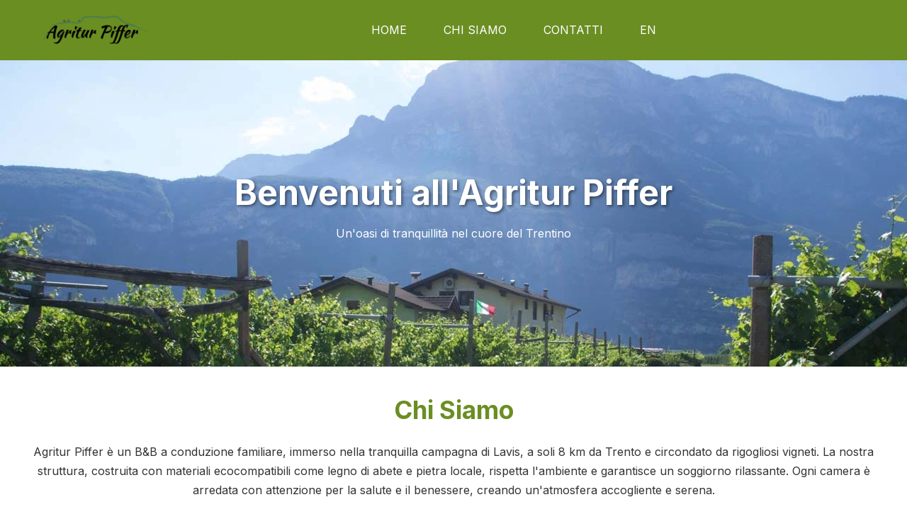

--- FILE ---
content_type: text/html; charset=utf-8
request_url: https://www.agriturpiffer.com/index-it
body_size: 2086
content:
<!DOCTYPE html>
<html lang="it">
<head>
    <meta charset="UTF-8">
    <meta name="viewport" content="width=device-width, initial-scale=1.0">
    <title>Agritur Piffer - Benvenuti</title>
    <link rel="preconnect" href="https://fonts.googleapis.com">
    <link rel="preconnect" href="https://fonts.gstatic.com" crossorigin>
    <link href="https://fonts.googleapis.com/css2?family=Inter:wght@300;400;500;700&display=swap" rel="stylesheet">
    <link rel="stylesheet" href="css/styles.css">
</head>
<body>
    <header>
        <div class="container">
            <img src="images/logo.webp" alt="Agritur Piffer Logo" class="logo">
            <div class="menu-toggle">☰</div>
            <nav>
                <ul>
                    <li><a href="#main">HOME</a></li>
                    <li><a href="#about">CHI SIAMO</a></li>
                    <li><a href="#contact">CONTATTI</a></li>
                    <li><a href="#" id="langSwitch">EN</a></li>
                </ul>
            </nav>
        </div>
    </header>
    <main role="main">
        <section id="main" class="section slider-container">
            <img src="images/Large/1.webp" alt="Agritur Piffer" class="slider-image active">
            <img src="images/Large/2.webp" alt="Agritur Piffer" class="slider-image">
            <img src="images/Large/3.webp" alt="Agritur Piffer" class="slider-image">
            <img src="images/Large/_DSC1458.webp" alt="Agritur Piffer" class="slider-image">
            <img src="images/Large/_DSC1562.webp" alt="Agritur Piffer" class="slider-image">
            <div class="slider-content">
                <h1>Benvenuti all'Agritur Piffer</h1>
                <p>Un'oasi di tranquillità nel cuore del Trentino</p>
            </div>
        </section>

        <section id="about" class="section about container">
            <h2>Chi Siamo</h2>
            <p>Agritur Piffer è un B&B a conduzione familiare, immerso nella tranquilla campagna di Lavis, a soli 8 km da Trento e circondato da rigogliosi vigneti. La nostra struttura, costruita con materiali ecocompatibili come legno di abete e pietra locale, rispetta l'ambiente e garantisce un soggiorno rilassante. Ogni camera è arredata con attenzione per la salute e il benessere, creando un'atmosfera accogliente e serena.</p>
            <p>Oltre a offrire camere confortevoli e luminose, prepariamo ogni mattina una colazione genuina a base di prodotti locali e fatti in casa, tra cui frutta fresca dei nostri campi, marmellate, dolci e succhi. Durante il soggiorno, potrete ammirare la splendida vista delle montagne circostanti, come la Paganella e il monte Bondone, e godervi un'esperienza autentica nella natura.</p>
            <p>Agritur Piffer è il punto di partenza ideale per chi desidera esplorare la ricca offerta enogastronomica della regione e scoprire le bellezze del Trentino, sia a piedi che in bicicletta, grazie alla vicinanza alla pista ciclabile dell'Adige. La nostra missione è offrirvi un soggiorno rigenerante in armonia con la natura, arricchito da momenti di quiete e genuinità.</p>
        </section>

        <section class="section headline container">
            <div class="thumbnail">
                <h2>Caratteristiche</h2>
                <h4>Camere ecologiche e sostenibili</h4>
                <p>Realizzate con materiali naturali e alimentate da energia solare.</p>
            </div>
            <div class="thumbnail">
                <h2>Servizio</h2>
                <h4>Colazione genuina e clima familiare</h4>
                <p>Dolci fatti in casa e frutta fresca dei nostri campi.</p>
            </div>
            <div class="thumbnail">
                <h2>Vantaggi</h2>
                <h4>Guest Card e itinerari turistici</h4>
                <p>Ingresso gratuito a musei, castelli, e trasporto pubblico del Trentino.</p>
            </div>
        </section>

        <section class="section price container">
            <h2>Dettagli</h2>
            <p>Parcheggio, Wi-Fi e Guest Card sono disponibili gratuitamente.</p>
            <p>Colazione disponibile a pagamento.</p>
        </section>

        <section id="contact" class="container contact_section">
            <div class="contact_left">
                <div class="contact-details">
                    <h3>Contatti</h3>
                    <p><strong>Indirizzo:</strong> Località Torbisi 3/1, Lavis (TN) 38015, Italia</p>
                    <p><strong>Telefono:</strong> +39 335 5725649</p>
                    <p><strong>Email:</strong> <a href="/cdn-cgi/l/email-protection#ee87808881ae8f899c879a9b9c9e8788888b9cc08d8183"><span class="__cf_email__" data-cfemail="462f282029062721342f323334362f202023346825292b">[email&#160;protected]</span></a></p>
                    <p><strong>CIN:</strong> IT022103B5I9YS2QNN</p>
                </div>
                <div class="social-icons">
                    <a href="https://www.facebook.com/people/Agritur-Piffer/100054361697932/" target="_blank"><img src="images/facebook.webp" alt="Facebook"></a>
                    <a href="https://maps.app.goo.gl/WyQKZjCg3r3Ptipp8" target="_blank"><img src="images/maps1.webp" alt="Google Maps"></a>
                </div>
            </div>
            <div class="contact_right">
                <h3>I Nostri Partner</h3>
                <a href="https://www.visittrentino.it/it/esperienze/trentino-guest-card" target="_blank"><img src="images/TrentinoGuestCard_2016.webp" alt="Trentino Guest Card"></a>
                <a href="https://www.pianarotaliana.it/dormire/alloggi/alloggi/TRN/acffd6ff-1221-420b-aade-4e6cb24b8070/agritur-piffer-diego" target="_blank"><img src="images/pianarotaliana.webp" alt="Piana Rotaliana"></a>
            </div>
        </section>
        <div class="container">
            <div class="map-container">
                <iframe
                    src="https://www.google.com/maps/embed?pb=!1m18!1m12!1m3!1d2764.447893003542!2d11.0991544!3d46.141826599999995!2m3!1f0!2f0!3f0!3m2!1i1024!2i768!4f13.1!3m3!1m2!1s0x47827a88e4208e15%3A0x386886407a0f4f18!2sAgritur%20Piffer!5e0!3m2!1sit!2sit!4v1757350441859!5m2!1sit!2sit"
                    width="100%" height="450" style="border:0;" allowfullscreen="" loading="lazy"
                    referrerpolicy="no-referrer-when-downgrade"></iframe>
            </div>
        </div>
    </main>

    <footer class="copyright">
        <p>©2025 - <strong>Agritur Piffer</strong> - Realizzato da Enrico Piffer</p>
    </footer>

    <script data-cfasync="false" src="/cdn-cgi/scripts/5c5dd728/cloudflare-static/email-decode.min.js"></script><script type="text/javascript" src="js/script.js"></script>
</body>
</html>

--- FILE ---
content_type: text/css; charset=utf-8
request_url: https://www.agriturpiffer.com/css/styles.css
body_size: 1621
content:
:root {
    --primary-color: #6B8E23; /* Muted Olive Green */
    --secondary-color: #A2B29F; /* Soft Sage Green */
    --accent-color: #CD853F; /* Muted Terracotta/Gold */
    --text-color: #333; /* Dark Gray */
    --light-bg: #F8F8F8; /* Off-White */
    --dark-bg: #2C3E50; /* Dark Blue-Gray for contrast or footer */
}
* {
    box-sizing: border-box;
    margin: 0;
    padding: 0;
}
body {
    font-family: 'Inter', system-ui, sans-serif;
    line-height: 1.7; /* Slightly increased for readability */
    color: var(--text-color);
}
h1 {
    font-size: 2.8rem;
    margin-bottom: 1rem;
    font-weight: 700;
    line-height: 1.2;
}
h2 {
    font-size: 2.2rem;
    margin-bottom: 1rem;
    font-weight: 600;
    color: var(--primary-color);
}
h3 {
    font-size: 1.8rem;
    margin-bottom: 0.8rem;
    font-weight: 500;
    color: var(--text-color);
}
h4 {
    font-size: 1.3rem;
    margin-bottom: 0.6rem;
    font-weight: 500;
    color: var(--secondary-color);
}
p {
    margin-bottom: 1rem;
    line-height: 1.7;
}
.container {
    max-width: 1200px;
    margin: 0 auto;
    padding: 0 20px;
}
header {
    background-color: var(--primary-color);
    color: white;
    padding: 1rem 0;
    position: relative; /* Needed for absolute positioning of logo/toggle */
}
header .container {
    display: flex;
    justify-content: space-between; /* Space out logo and nav */
    align-items: center;
}
.logo {
    max-width: 150px;
    height: auto;
    /* Remove absolute positioning. Flexbox handles alignment */
}
.menu-toggle {
    position: absolute;
    top: 1rem;
    right: 1.5rem; /* Slightly more prominent */
    cursor: pointer;
    font-size: 2rem; /* Larger toggle */
    color: white; /* Ensure it's visible */
    z-index: 100; /* Ensure it's above other content */
}

nav {
    display: none;
    background-color: var(--primary-color); /* Background for mobile menu */
    position: absolute;
    top: 0; /* Align with header */
    left: 0;
    width: 100%;
    padding-top: 4rem; /* Space for logo/toggle button */
    box-shadow: 0 4px 6px rgba(0,0,0,0.1);
    z-index: 90;
}

nav.active {
    display: block;
}

nav ul {
    list-style-type: none;
    display: flex;
    flex-direction: column; /* Stack items vertically on mobile */
    padding: 1rem 0;
}

nav ul li {
    margin-bottom: 0px; /* Reset */
    text-align: center;
}

nav ul li a {
    color: white;
    text-decoration: none;
    padding: 0.8rem 1rem; /* More prominent click area */
    display: block;
    transition: background-color 0.3s ease-in-out;
}

nav ul li a:hover {
    background-color: rgba(255,255,255,0.1); /* Subtle hover effect */
    color: var(--accent-color);
}
.slider-container {
    width: 100%;
    height: 60vh;
    position: relative;
    overflow: hidden;
}
.slider-image {
    position: absolute;
    top: 0;
    left: 0;
    width: 100%;
    height: 100%;
    opacity: 0;
    transition: opacity 1s ease-in-out;
    object-fit: cover;
}
.slider-image.active {
    opacity: 1;
}
.slider-content {
    position: absolute;
    top: 50%;
    left: 50%;
    transform: translate(-50%, -50%);
    text-align: center;
    color: white;
    z-index: 1;
}
.slider-content h1 {
    font-size: 3rem;
    margin-bottom: 1rem;
    text-shadow: 2px 2px 4px rgba(0,0,0,0.5);
}
.about {
    padding: 2rem 0;
    text-align: center;
}
.headline {
    background-color: var(--light-bg);
    padding: 2rem 0;
}
.headline .container {
    display: grid;
    grid-template-columns: repeat(auto-fit, minmax(280px, 1fr)); /* Responsive grid */
    gap: 2rem;
    text-align: center; /* Center content within grid items */
}
.thumbnail {
    padding: 1.5rem;
    background-color: white;
    border-radius: 8px;
    box-shadow: 0 4px 6px rgba(0,0,0,0.1);
    transition: transform 0.3s ease-in-out;
}
.thumbnail:hover {
    transform: translateY(-5px);
}
.thumbnail h2 {
    color: var(--primary-color);
    margin-bottom: 0.5rem;
}
.thumbnail h4 {
    color: var(--text-color);
    margin-bottom: 0.5rem;
}
.thumbnail p {
    color: var(--text-color);
    font-size: 0.95rem;
}
.price {
    padding: 2rem 0;
    text-align: center;
}
table {
    width: 100%;
    border-collapse: collapse;
    margin-bottom: 1rem;
}
th, td {
    padding: 0.5rem;
    text-align: left;
    border-bottom: 1px solid #ddd;
}
th {
    background-color: var(--primary-color);
    color: white;
}
footer {
    background-color: var(--dark-bg); /* Darker footer background */
    color: white;
    padding: 2rem 0;
    text-align: center;
}

.contact_section {
    display: flex;
    flex-wrap: wrap;
    justify-content: space-around;
    align-items: flex-start; /* Align items to the top */
    padding: 2rem 0;
    background-color: var(--light-bg); /* Use light background for this section */
}
.contact_left, .contact_right {
    flex: 1;
    min-width: 300px; /* Ensure columns don't get too small */
    margin: 1rem;
    padding: 1.5rem;
    background-color: white;
    border-radius: 8px;
    box-shadow: 0 4px 6px rgba(0,0,0,0.1);
    text-align: left; /* Align text left within contact boxes */
}
.contact_left h3 {
    color: var(--primary-color);
    margin-bottom: 1rem;
}
.contact_left p strong {
    color: var(--text-color);
}
.contact_left p a {
    color: var(--primary-color);
    text-decoration: none;
}
.contact_left p a:hover {
    color: var(--accent-color);
}
.contact_right {
    margin-top: 1rem; /* Adjust margin for consistent spacing */
    display: flex;
    flex-direction: column;
    align-items: center; /* Center images vertically */
    justify-content: center;
}
.contact_right img {
    max-width: 120px; /* Slightly larger images */
    margin: 10px;
    transition: transform 0.3s ease-in-out;
}
.contact_right img:hover {
    transform: scale(1.05);
}
.social-icons {
    margin-top: 1.5rem;
    text-align: center;
}
.social-icons img {
    max-width: 45px; /* Slightly larger social icons */
    margin: 0 10px; /* Uniform horizontal margin */
    transition: transform 0.3s ease-in-out;
}
.social-icons img:hover {
    transform: translateY(-5px) scale(1.1);
}
.maps {
    width: 100%;
    height: 400px; /* Slightly taller map */
    margin-top: 2rem;
    border: 0; /* Remove default iframe border */
}
.copyright {
    background-color: var(--dark-bg); /* Match footer background */
    color: white;
    text-align: center;
    padding: 1rem 0;
    border-top: 1px solid rgba(255,255,255,0.1); /* Subtle top border */
}
@media (min-width: 768px) {
    .menu-toggle {
        display: none;
    }
    nav {
        display: block; /* Always show nav on desktop */
        position: static; /* Reset to static for desktop */
        padding-top: 0; /* Reset padding */
        background-color: transparent; /* No background needed on desktop */
        box-shadow: none;
        z-index: auto;
    }
    nav ul {
        flex-direction: row; /* Horizontal on desktop */
        justify-content: center;
        align-items: center;
        padding: 0;
    }
    nav ul li {
        margin-left: 20px;
        margin-bottom: 0px; /* Reset */
    }
    nav ul li a:hover {
        color: var(--accent-color); /* Hover effect for nav links */
        background-color: transparent; /* No background on desktop hover */
    }
}

@media (max-width: 767px) {
    .slider-content h1 {
        font-size: 2rem; /* Adjusted for mobile */
    }
    .slider-content {
        top: 60%; /* Adjust as needed to clear the menu bar */
    }
}

--- FILE ---
content_type: application/javascript
request_url: https://www.agriturpiffer.com/js/script.js
body_size: -98
content:
document.addEventListener('DOMContentLoaded', function() {
    // Image slider
    const sliderImages = document.querySelectorAll('.slider-image');
    let currentImage = 0;

    function nextImage() {
        sliderImages[currentImage].classList.remove('active');
        currentImage = (currentImage + 1) % sliderImages.length;
        sliderImages[currentImage].classList.add('active');
    }

    setInterval(nextImage, 5000);

    // Mobile menu toggle
    const menuToggle = document.querySelector('.menu-toggle');
    const nav = document.querySelector('nav');

    menuToggle.addEventListener('click', function() {
        nav.classList.toggle('active');
    });

    // Language switcher
    const langSwitch = document.getElementById('langSwitch');
    langSwitch.addEventListener('click', function(e) {
        e.preventDefault();
        const currentLang = document.documentElement.lang;
        if (currentLang === 'it') {
            window.location.href = 'index-en.html';
        } else {
            window.location.href = 'index-it.html';
        }
    });
});